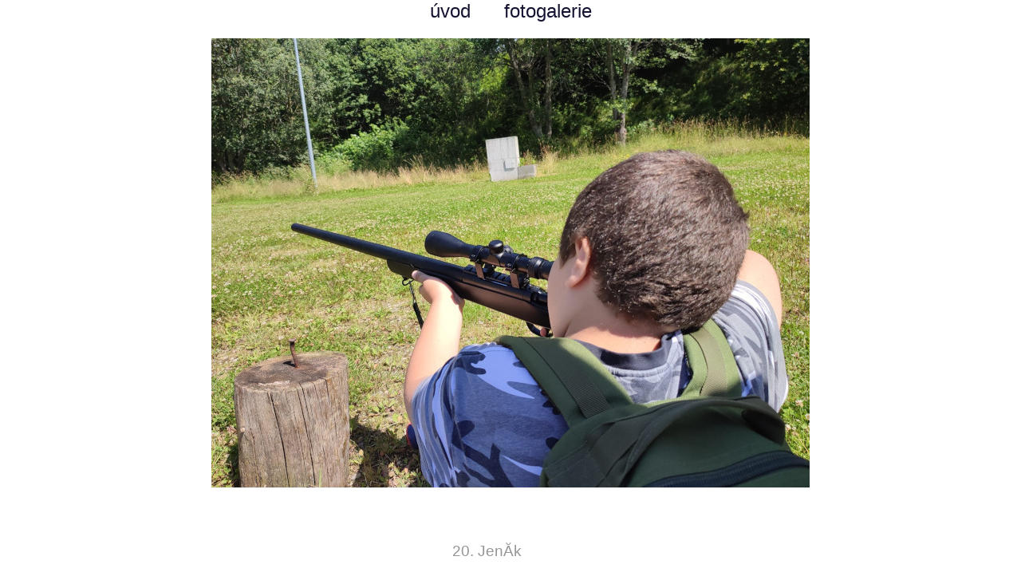

--- FILE ---
content_type: text/html
request_url: https://www.autismusprocit.cz/foto/view.php?zd=relaxacni_pobyt_2022_07_20_Jenik&rok=2022&nz=20.%20Jen%C3%ADk
body_size: 1055
content:







<!DOCTYPE HTML PUBLIC "-//W3C//DTD HTML 4.01 Transitional//EN">

<html>

<head>

<title>ProCit o.s. - fotogalerie</title>

<meta http-equiv="Content-Type" content="text/html; charset=windows-1250">

<meta name="keywords" lang="cz" content="autismus,občanské sdružení,ProCit,PAS,porucha autistického spektra,poradna,odborná pomoc,volnočasové aktivity">

<meta name="description" lang="cz" content="Občanské sdružení ProCit nabízí pomoc rodičům dětí s PAS (poruchou autistického spektra - autismem). Nabízí zázemí, volnočasové aktivity i odbornou pomoc pro osoby s autismem a jejich rodinné příslušníky a přátele.">

<meta name="author" content="StoneAge">

<link rel='stylesheet' type='text/css' href='../main.css'>


<style type='text/css'>

#fotoDetail { padding-top:0; }

#fotoDetail #obsahO { width:100%; }

#fotoDetail #stranka { background-image:none; background-color:white; }

/*#fotoDetail #hdr { height:90px; background-image:url("../ima/hdr_fg.jpg");  }*/

#fotoDetail #hMenu { margin:0; padding:0; background-image:none; color:RGB(20,20,50); border:0px solid black; margin-bottom:20px; } 

#fotoDetail #hMenu a { background-image:none; color:RGB(20,20,50); }

#fotoDetail #hMenu a:hover { background-image:none; color:RGB(80,80,110); } 

#fotoDetail #zaklRam { margin-top:0; border:0px solid red; }

p { text-align:center !important; border:0px solid red !important; }

</style>



</head>

<body id='fotoDetail'>




<div id='zaklRam'>

<div id='hdr'>
<!--<h1 class='skryty'>ProCit - Občanské sdružení</h1>-->

<div id='hMenu'>
<a href='../index.html' title='Na úvodní stránku'>úvod</a> &nbsp;&nbsp;&nbsp;&nbsp; <a href='javascript:history.back();' title='Zpět na fotogalerii'>fotogalerie</a>
<div class='ef'></div>

</div><!--k hMenu//-->


</div><!--k hdr//-->




<div id='stranka'>





<div id='obsahO'>


<div id='obsah'>

<div id='foto'>
<a href='javascript:history.back();' title='Zpět'><img src='../ima/foto/rok_2022/relaxacni_pobyt_2022_07_20_Jenik.jpg' alt='20. JenĂ­k'></a>
<br><br>
<p>20. JenĂ­k</p>
<a href='javascript:history.back();' title='Zpět'>zpět</a> 
</div><!--k foto //-->

</div><!--k obsah//-->


</div><!--k obsahO//-->


<div class='ef'></div>


</div><!--k stranka//-->


</div><!--k zaklRam//-->


</body>


</html>


--- FILE ---
content_type: text/css
request_url: https://www.autismusprocit.cz/main.css
body_size: 2850
content:









/* --------------------- bezna stranka ----------------------- */

* { margin:0; padding:0; }


.zvyraznit, .zvyraz, h4 { color:RGB(37,154,171); }

h2 { color:RGB(37,154,171); font-size:90%; text-transform:uppercase; margin:50px 0px 40px 0px; text-align:center; }

h3 { color:RGB(37,154,171); font-size:80%; text-align:left; margin-left:84px; }

h4 { color:RGB(37,154,171); font-size:80%; text-align:left; margin-left:84px; font-weight:normal; }




.ef { clear:both; }

body { background-color:white; font-family:arial,helvetica,sans-serif; font-weight:normal; text-align:center; font-size:150%; color:RGB(150,150,150); }


body div#header  { background:url("./ima/header.jpg") 50% no-repeat; height:359px; background-color:RGB(255,255,255); }

a { color:RGB(37,154,171); text-decoration:none; }

a:hover { color:RGB(07,124,141); }

.prihl a { display:block; background-color:RGB(37,154,171); color:white; padding:2px; text-align:center; }
.prihl a:hover { background-color:RGB(7,124,141); }


ul, ol { position:relative; left:84px; list-style-type:square; text-align:left; font-size:80%; line-height:1.4em; margin:1em 1em 2em 1em; width:1050px; }




img {margin-bottom:20px; }

p.od { font-style:italic; color:RGB(120,120,120) !important; }


#obsah { width:1280px; margin-left:auto; margin-right:auto; border:0px solid red; } 

#obsah p { position:relative; left:-30px; width:1050px; margin:1em 1em 2em 1em; margin-right:auto; margin-left:auto; color:RGB(150,150,150); text-align:justify;  font-size:80%; font-weight:normal; line-height:1.4em; border:0px solid green;}





#obsah p#dolniOdkaz { width: 170px; background-color:RGB(231,207,159); color:white; padding:15px; text-align:center; } 

#obsah p#dolniOdkaz a { color:white; text-decoration:none; }

#menu div { display:block; float:left; text-align:center; position:relative; }

#menu div a { display:block; text-transform:uppercase; color:white; padding-top:40%; text-decoration:none; }


#dolniLista { background-color:RGB(37,154,171); color:white; height:200px; border:0px solid red; text-align:center; }



/* ----------------- vyskakovaci menu ---------------------- */



#navig { text-align:left; margin-left:73px; border:0px solid green; width:400px;}


#nabidka { display:none; position:absolute; border:0px solid red; background-color:white; z-index:1; cursor:hand; }

#nabidka ul { width:auto; position:static; background-color:RGB(37,154,171); list-style-type:none; margin:0; }

#nabidka ul li { padding:5px; border-bottom:2px solid white;  }

#nabidka ul li a { display:block; text-decoration:none; color:white; font-size:70%; letter-spacing:2px; }

#nabidka ul li a:hover { text-decoration:none; color:RGB(87,204,221); }

#nabidka ul li a.aktiv { color:RGB(137,254,255); }




/* --------------- odkazy v dolni liste -------------------- */





#kontakty { position:relative; left:-30px; width:400px; margin-right:auto; margin-left:auto; padding-top:20px; border:0px solid black;}

#nahoru { display:block; float:right; width:75px; height:75px; margin-top:20px; margin-bottom:30px; }



a#odkazNaUvod { display:block; height:413px; border:0px solid red; }





/* ------------- slouĹľĂ­ pro strĂˇnky, kde nenĂ­ jenom text a velkĂ© obrĂˇzky, ale tĹ™eba vĂ­cesloupcovĂˇ sazba ------------------- */

div#layout { margin-left:84px; width:1050px; }

div#layout p { margin-left:84px; width:auto; border:0px solid red; }





/* --------------------------- PLOVOUCI PRVKY -------------------------------- */

/* ---------------------- levy a pravy sloupec -------------------------------- */


.lsl, .psl { float:left; width:42%; border:0px solid blue; margin:50px 0px 50px 80px; }
.psl { float:right; }

.pslSiroky { float:right; width:930px; }

#filmy .pslSiroky { width:800px; border:0px solid blue; }

/* --------------- levĂ˝ a pravy obrazek ----------- */

img.lObr { float:left; }
img.pObr { float:right;}








/* -------------------- FOTOGALERIE - ve fotogaleriich je treba posunout vsechny fotky  a ostatni­ prvky doprava --- */

body#fotogalerie #layout h3, body#fotogalerie #layout h4 { font-size:80%; text-align:left; margin:50px 0px 20px 0px; }
body#fotogalerie #layout p { margin-left:30px; }





/* --------- PROGRAM --------- */

ul#program li { padding-bottom:1.2em;   } 



/* ------------- PERSONALNI ZAJISTENI ---------------- */

body#personalniZ #layout ul { width:850px; }

body#personalniZ #layout ul li { margin-bottom:0.5em; }



/* ----------------- FILMY O AUTISMU -------------------- */

#filmy .lObr { margin-right:20px; }

#filmy h3, #filmy h4 { margin:0px 0px 20px 0px; }

#filmy p { margin-top:0px; }





/* -------------------- obrazkove odkazy (napr. ve vzdelavani) ----------------------
------------------------------------------------------------------------------------- */



.obrOdk
{ 
display:block; float:left; width:250px; height:100px; margin:50px 0px 50px 80px; padding-top:180px; background:url("./ima/odk_kurzy.jpg") 50% 0% no-repeat; text-decoration:none; color:RGB(37,154,171);  
}

.obrOdk:hover { color:RGB(87,204,221); }


// --------- str. vzdelavani ----------

#odkWorkshopy { background:url("./ima/odk_workshopy.jpg") 50% 0% no-repeat; }

#odkAutismus { background:url("./ima/odk_autismus.jpg") 60% 0% no-repeat; }

#odkLiteratura { background:url("./ima/odk_literatura.jpg") 50% 0% no-repeat; }

#odkFilmy { background:url("./ima/odk_filmy.jpg") 50% 0% no-repeat; }

#odkKonf { background:url("./ima/odk_konference.jpg") 50% 0% no-repeat; }



// --------- str. benefic. akce --------------

#odkVystavy { background:url("./ima/odk_vystavy.jpg") 50% 0% no-repeat; }

#odkKoncerty { background:url("./ima/odk_koncerty.jpg") 50% 0% no-repeat; }

#odkRunforProCit { background:url("./ima/odk_runforprocit.jpg") 50% 0% no-repeat; }




// ------------- str. volny cas -------------

#odkPlavani { background:url("./ima/odk_plavani.jpg") 50% 0% no-repeat; }

#odkLeto { background:url("./ima/odk_leto_s_procitem.jpg") 50% -15px no-repeat; }

#odkCviceni { background:url("./ima/odk_cviceni.jpg") 50% 0% no-repeat; }

#odkHerniKlub { background:url("./ima/odk_herni_klub.jpg") 50% 0% no-repeat; }




// -------------- str. fakultativni sluzby ---------------

#odkNacviky { background:url("./ima/odk_nacviky.jpg") 50% 0% no-repeat; }

#odkLogopedie { background:url("./ima/odk_logopedie.jpg") 50% 0% no-repeat; }

#odkRanaPece { background:url("./ima/odk_rana_pece.jpg") 50% -15px no-repeat; }

#odkPoradna { background:url("./ima/odk_bezplatna_poradna.jpg") 50% -15px no-repeat; }

#odkSourozSkup { background:url("./ima/odk_sourozenecka_skupina.jpg") 50% -15px no-repeat; }










/* --------------- obrazek pres celou stranku ----------------- */

img.celostr { position:relative; left:-35px;   }


/* ------------ pravy sloupec vedle obrazku -------------- */
.vedleObr { float:right; width:70% !important; padding-left:20px !important; }
.vedleObr p { margin-top:0px !important; width:420px !important; border:0px solid red; }

.tel {display:block; background:url("./ima/i_tel.jpg") 0px -6px no-repeat; padding-left:50px; }
.mejl {display:block; background:url("./ima/i_mail.jpg") 0px -4px no-repeat; padding-left:50px; padding-top:4px; }








/* --------------- str. PODPOR NAS -------------- */

div.podporujiNas {  margin-top:0; height:170px; border:0px solid black; margin-bottom:40px; }

div.podporujiNas a { display:block; float:left; width:24%; border:0px solid red; }

div#sbirka { background-color:RGB(247,247,247); padding:1em;}

div#sbirka p   { text-align:center; }

div#sbirka h3 { text-align:center; margin-left:0; margin-right:0;}








/* -------------------------------- UVODNI STRANKA ----------------------------- */

body#uvod div#header  { background:url("./ima/header_titul.jpg") 50% -50px no-repeat; /*width:1280px;*/ height:359px; background-color:RGB(255,255,255); }

body#uvod div#menu { width:1000px; margin-left:auto; margin-right:auto; border:0px solid red; margin-top:100px; }

#mOnas { background-color:RGB(27,192,241); width:167px; height:167px; display:block; top:100px; margin-right:15px; top:60px; left:80px; }

#mNovinky { background-color:RGB(206,180,213); width:167px; height:167px; display:block; margin-right:15px; top:-17px; left:80px; }

/* 241019 #mGalerie { background-color:RGB(233,209,160); background:url("./ima/konference.png") no-repeat; width:200px; height:200px; display:block; margin-right:15px; top:-50px; left:80px;}*/

#mGalerie { background-color:RGB(233,209,160); width:200px; height:200px; display:block; margin-right:15px; top:-50px; left:80px;}

#mPodpornas { background-color:RGB(150,207,119); width:167px; height:167px; display:block; margin-right:15px; top:33px; left:80px;}

#mRunforprocit { background-color:RGB(27,192,241); width:167px; height:167px; display:block; top:80px; left:80px; }

/*#mRunforprocit { background:url("./ima/mRunForProCit.png"); border:1px solid RGB(10,10,40); width:167px; height:167px; display:block; top:80px; left:80px; }*/



#mVzdelavani { background-color:RGB(35,155,172); width:257px; height:257px; display:block; top:120px; left:-620px; }

#mSluzby { background-color:RGB(150,207,119); width:257px; height:257px; display:block; top:-250px; left:261px; }

#mPobyty { background-color:RGB(35,155,172); width:257px; height:257px; display:block; top:-200px; left:275px; }

#mVolnycas { background-color:RGB(233,209,160); width:200px; height:200px; display:block; top:-160px; left:295px; }



#mMedia { background-color:RGB(150,207,119); width:167px; height:167px; display:block; top:140px; left:-675px; }

#mBenefice { background-color:RGB(215,189,219); width:200px; height:200px; display:block; top:-140px; left:-480px; }

#mPersonalni { background-color:RGB(233,209,160); width:257px; height:257px; display:block; top:-295px; left:455px;}

#mKontakt { background-color:RGB(150,207,119); width:167px; height:167px; display:block; top:-295px; left:470px; }

/* #mCenik { background-color:RGB(35,155,172); width:167px; height:167px; display:block; top:-200px; left:480px; } */

#mFakultativni { background-color:RGB(27,192,241); width:200px; height:200px; display:block; top:-272px; left:482px; }

#mProgram { background-color:RGB(27,192,241); width:167px; height:167px; display:block; top:-124px; left:-391px;}

#mDokumenty { background-color:RGB(215,189,219); width:200px; height:200px; display:block; top:-20px; left:-302px; }


#mCenik { background-color:RGB(35,155,172); width:167px; height:167px; display:block; top:-305px; left:470px; }

#mFotogalerie { background-color:RGB(233,209,160); width:200px; height:200px; display:block; margin-right:15px; top:-235px; left:-418px;}





/* ----------------------------- tabulky ------------------------------------------ */



table, td, th { border:1px solid RGB(50,50,70); padding:0.5em; font-weight:bold; border-collapse:collapse; background-color:RGB(250,240,210); font-size:95%; }

table { margin-bottom:1.5em; }

th { background-color:RGB(37,154,171); color:white; }

th h4 { margin:0; }

td span { font-weight:normal; }





/* ---------------- ladici vypisy - smazat ----------------------- */


#obsah div#layout, #obsah p { border:0px solid red; }

#obsah div#layout { border:0px solid green; }

#obsah { border:0px solid blue; }



